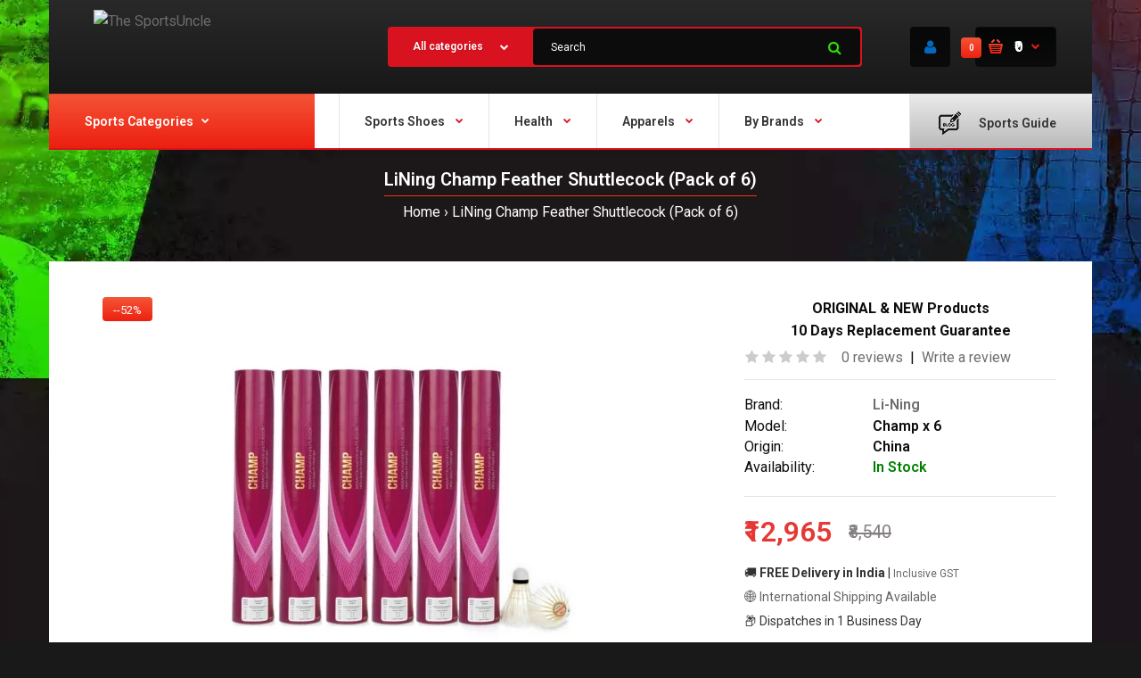

--- FILE ---
content_type: text/css
request_url: https://www.sportsuncle.com/catalog/view/javascript/option_description.css
body_size: -359
content:
#od-main-overlay {
	position: absolute;
	top: 0;
	left: 0;
	width: 100%;
	height: 100%;
	background-color: #000;
	opacity: .7;
	filter: alpha(opacity=70);
	z-index: 9999998;
	cursor: pointer;
}
#od-overlay {
	position: absolute;
	width: 100%;
	max-width: 500px;
	z-index: 9999999;
}
#od-overlay > div.od-overlay-container {
	background: #ffffff;
	padding: 20px;
	height: 400px;
	overflow: auto;
}
#od-overlay-close {
	cursor: pointer;
}
.od-hide {
	display: none;
}
.overlay-close-container {
	width: 100%;
	text-align: right;
}
.overlay-close-container a {
	font-size: 20px;
}

--- FILE ---
content_type: text/css
request_url: https://www.sportsuncle.com/catalog/view/theme/fastor/skins/store_default/Sport/css/custom_code.css
body_size: -373
content:
 select::-ms-expand {
    display: none;
}

.autocomplete-results { z-index: 999  !important; }
#top .pattern > .container { overflow: visible; }

/* Customer Reviews */

.customer-reviews .sale,
.customer-reviews .price,
.customer-reviews .review-date
{
    display: none;
}

.customer-reviews .review-author
{
   font-weight: bold;
   font-size: 80%;
}

.customer-reviews .review-text
{
   font-size: 90%;
   font- style: italic;
}

.customer-reviews .product-grid-type-6 .product-grid .product
{
    padding-bottom: 15px;
}
.standard-body .full-width .category-info {
    padding: 10px 0 0 10px !important;
}